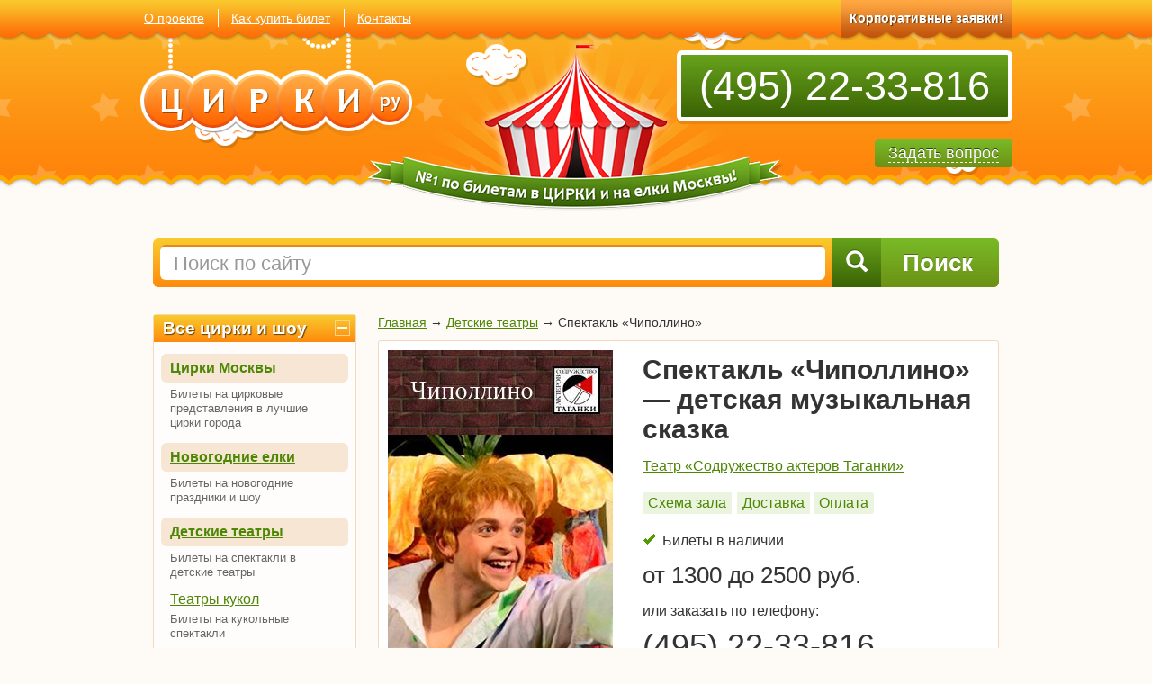

--- FILE ---
content_type: text/html; charset=cp1251
request_url: https://www.circuses.su/teatry/chipollino/
body_size: 10188
content:
<!--
controller: event
controller path: /var/www/circuses_su/data/www/circuses.su/app/mvc/event_controller.php
action: showEvent
args: 

--><!DOCTYPE html>
<html lang="en">
<head>
<!-- Global site tag (gtag.js) - Google Analytics -->
<script async src="https://www.googletagmanager.com/gtag/js?id=UA-129406518-1"></script>
<script>
  window.dataLayer = window.dataLayer || [];
  function gtag(){dataLayer.push(arguments);}
  gtag('js', new Date());

  gtag('config', 'UA-129406518-1');
</script>

    <meta http-equiv="Content-Type" content="text/html; charset=windows-1251" />
    <meta charset="windows-1251" />
    <meta http-equiv="X-UA-Compatible" content="IE=edge" />
    <meta name="viewport" content="width=device-width, initial-scale=1" />

    <meta name="keywords" content="" />
    <meta name="description" content="" />

    <link rel="icon" href="/favicon.ico" />

    <title>Спектакль «Чиполлино» — купить билеты на музыкальную сказку в театр «Содружество актеров Таганки» | ЦИРКИ.РУ</title>

    <!-- Bootstrap core CSS -->
    <link href="/public/css/bootstrap.min.css" rel="stylesheet" />

    <!-- Slider -->
    <link href="/public/css/touchcarousel.css" rel="stylesheet" />

    <!-- Custom styles for this template -->
    <link href="/public/css/styles.css" rel="stylesheet" />

    <!-- Custom styles for different device resolution -->
    <link href="/public/css/resolutions.css" rel="stylesheet" />

    <!-- jquery -->
    <script src="/public/js/jquery.1.11.2.min.js"></script>

    <!-- Just for debugging purposes. Don't actually copy these 2 lines! -->
    <!--[if lt IE 9]><script src="/public/js/ie8-responsive-file-warning.js"></script><![endif]-->
    <script src="/public/js/ie-emulation-modes-warning.js"></script>
    <style type="text/css"></style>

    <!-- HTML5 shim and Respond.js for IE8 support of HTML5 elements and media queries -->
    <!--[if lt IE 9]>
      <script src="https://oss.maxcdn.com/html5shiv/3.7.2/html5shiv.min.js"></script>
      <script src="https://oss.maxcdn.com/respond/1.4.2/respond.min.js"></script>
    <![endif]-->
    <!--[if gte IE 9]>
      <style type="text/css">
        .gradient,
        .btn { filter: none !important }
      </style>
    <![endif]-->
</head>

<body>

    <!-- Баннер слева основного контента -->
<div class="side-banner left-aligned" tal:condition="exists:is_banner_for_all_pages_left_aligned" metal:define-macro="banner_for_all_pages_left_aligned">
    <a href="/moscow/ugolok-dedushki-durova/"><img src="/public/images/banner/durov.jpg" alt="Уголок дедушки Дурова" /></a>
</div>
    <!-- Баннер справа основного контента -->
<div class="side-banner right-aligned" tal:condition="exists:is_banner_for_all_pages_right_aligned" metal:define-macro="banner_for_all_pages_right_aligned">
    <a href="/moscow/cirk-gii-eradze/"><img src="/public/images/banner/Burlesk_banner.jpg" alt="Бурлеск" /></a>
</div>
    <div class="fixed top-line hidden-xs hidden-sm hidden-md">
        <div class="container">
            <a href="/groups/" class="corporate">Корпоративные заявки!</a>
            <ul class="menu list-inline list-unstyled">
                <li><a href="#">Билеты в Цирк</a></li>
                <li><a href="#">Билеты на елки</a></li>
            </ul>
            <div class="order"> Заказ билетов: <span><a href="tel:+74952233816">(495) 22-33-816</a></span></div>
        </div>
    </div>

    <div class="top-line collapse">
        <div class="container">
            <ul class="menu list-inline list-unstyled">
                <li><a href="/about/">О проекте</a></li>
                <li><a href="/kak-zakazat/">Как купить билет </a></li>
                <li><a href="/contacts/">Контакты</a></li>
            </ul>
            <a href="/groups/" class="corporate">Корпоративные заявки!</a>
        </div>
    </div>

    <div class="header collapse">
        <div class="container">
            <a href="/" class="circus"></a>
            <a href="/" class="logo"></a>
            <div class="phones gradient">
                <a href="tel:+74952233816">(495) 22-33-816</a>
            </div>
            <a href="#faq_modal" data-toggle="modal" class="btn btn-primary question"><span class="dashed">Задать вопрос</span></a>
        </div>
    </div>


    <div class="mobile-header">
        <div class="clearfix top">
            <a href="#" class="logo pull-left"></a>
            <button type="button" class="navbar-toggle collapsed" data-toggle="collapse" data-target="#mobile-menu" aria-expanded="false" aria-controls="navbar">
                <span class="icon-bar"></span>
                <span class="icon-bar"></span>
                <span class="icon-bar"></span>
            </button>

            <div id="mobile-menu" class="mobile-menu clearfix collapse">
                <ul class="list-unstyled">
                    <li><a href="/about/" class="gradient">О проекте</a></li>
                    <li><a href="/kak-zakazat/" class="gradient">Как купить билет</a></li>
                    <li><a href="/contacts/" class="gradient">Контакты</a></li>
                </ul>
            </div>
        </div>
        <div class="phone text-center">
            <span><a href="tel:+74952233816">(495) 22-33-816</a></span>
        </div>
    </div>
    <div class="container">
        <div class="search clearfix gradient">
            <button class="btn btn-primary search-btn" type="button">
                <span class="glyphicon glyphicon-search"></span>
                <span class="text">Поиск</span>
            </button>
            <div class="search-input">
                <input type="text" class="form-control" autocomplete="off" placeholder="Поиск по сайту" id="main-search">
            </div>

        </div>


        <div class="row main-content">
            <div class="col-md-3 hidden-sm hidden-xs left-column">

                <div class="box all-show collapsible">
                    <div class="big3 gradient">
                        <a href="/">Все цирки и шоу</a>
                        <span class="expander" data-target="#all-show" data-toggle="collapse"></span>
                    </div>
                    <div class="wrap collapse in" id="all-show">
                        <div class="inside">
                            <ul class="left_menu">
                                <li>
                                    <div class="big4">
                                        <a href="/moscow/">Цирки Москвы</a>
                                    </div>
                                    <p>Билеты на цирковые представления в лучшие цирки города</p>
                                </li>
                                <li>
                                    <div class="big4"><a href="/elki/">Новогодние елки</a></div>
                                    <p>Билеты на новогодние праздники и шоу</p>
                                </li>
                                <li>
                                    <div class="big4"><a href="/teatry/">Детские театры</a></div>
                                    <p>Билеты на спектакли в детские театры</p>
                                </li>
                                <li>
                                    <p><a href="/teatry-kukol/">Театры кукол</a></p>
                                    <p>Билеты на кукольные спектакли</p>
                                </li>
                                <li>
                                    <p><a href="/spektakli-s-zhivotnymi/">Спектакли с животными</a></p>
                                    <p>Билеты на спектакли с участием животных и птиц</p>
                                </li>
                                <li>
                                    <p><a href="/musicals/">Мюзиклы для детей</a></p>
                                    <p>Билеты на детские мюзиклы</p>
                                </li>
                                <li>
                                    <p><a href="/show/">Шоу для детей</a></p>
                                    <p>Билеты на интересные детские шоу в Москве</p>
                                </li>
                                <li>
                                    <p><a href="/dolphinarium/">Дельфинарий, океанарий</a></p>
                                    <p>Билеты на шоу в дельфинарии и океанариуме Москвы</p>
                                </li>
                                <li>
                                    <p><a href="/opera-i-balet/">Опера и балет для детей</a></p>
                                    <p>Билеты на московские оперу и балет для детей</p>
                                </li>
                            </ul>
                        </div>
                    </div>
                </div>

                <!--
                <div class="box">
                    <div class="big3 gradient text-nowrap">Подписка на новости</div>
                    <div class="inside">
                        <div class="mail">
                            <form>
                                <input name="" type="text" onfocus="if (this.value='Ваш e-mail') {this.value=''}; return false;" value="Ваш e-mail" />
                                <input name="" type="image" src="/public/images/btn_mail.png" />
                            </form>
                        </div>
                    </div>
                </div>
                -->

                <div class="box collapsible">
                    <div class="big3 gradient">
                        <a href="/moscow/">Цирки Москвы</a>
                        <span class="expander" data-target="#moscow-circus" data-toggle="collapse"></span>
                    </div>
                    <div class="wrap collapse in" id="moscow-circus">
                        <div class="inside">
                            <div class="big4"><a href="/moskovskij-cirk-na-prospekte-vernadskogo/">Цирк на проспекте Вернадского</a></div>
                            <div class="big4"><a href="/cirk-nikulina-na-cvetnom/">Цирк Никулина на Цветном</a></div>
                            <div class="big4"><a href="/ugolok-dedushki-durova/">Уголок дедушки Дурова</a></div>
                            <div class="big4"><a href="/teatr-kuklacheva/">Театр кошек Куклачева</a></div>
                            <div class="big4"><a href="/cirk-zapashnyh-v-luzhnikah/">Цирк братьев Запашных</a></div>
                        </div>
                    </div>
                </div>

                <!--
                <div class="box collapsible">
                    <div class="big3 gradient">
                        <a href="#">Что такое цирк?</a>
                        <span class="expander" data-target="#what-is" data-toggle="collapse"></span>
                    </div>
                    <div class="wrap collapse in" id="what-is">
                        <div class="inside">
                            <p>Это самое удивительное и увлекательное искусство, которое можно себе представить! Взлетают под купол гимнасты, словно парят в воздухе над манежем эквилибристы, сложнейшие трюки показывают акробаты и наездники. </p>
                            <p>Кажется, что человеческим возможностям нет предела. Фокусники превращают арену в «поле чудес», а клоуны заставляют нас неудержимо смеяться. Вместе с людьми на манеже выступают животные: смешные обезьяны, грозные тигры и львы, грациозные лошади, неуклюжие медведи и многие другие. <a href="#more2" data-toggle="collapse" class="dotted expand-more collapsed">Подробнее »</a></p>
                            <div class="collapse" id="more2">
                                <p>
                                    Взлетают под купол гимнасты, словно парят в воздухе над манежем эквилибристы, сложнейшие трюки показывают акробаты и наездники.
                                </p>
                            </div>
                        </div>
                    </div>
                </div>
                -->

                <!--
                <div class="box collapsible">
                    <div class="big3 gradient">
                        <a href="#">Детские праздники</a>
                        <span class="expander collapsed" data-target="#child" data-toggle="collapse"></span>
                    </div>
                    <div id="child" class="wrap collapse">
                        <div class="inside">
                            <div class="big4"><a href="/animatory/">Аниматоры</a></div>
                            <div class="big4"><a href="/prazdnichnye-programmy/">Праздничные программы</a></div>
                            <div class="big4"><a href="/dopolneniya-k-prazdniku/">Дополнения к празднику</a></div>
                            <div class="big4"><a href="/master-klassy/">Мастер-классы</a></div>
                        </div>
                    </div>
                </div>
                -->

                <div class="box payment collapsible">
                    <div class="big3 gradient">
                        <a href="/oplata/">Оплата</a>
                        <span class="expander" data-target="#payment" data-toggle="collapse"></span>
                    </div>
                    <div id="payment" class="wrap collapse in">
                        <div class="inside">
                            <ul class="menu">
                                <li class="visa"><a href="#" onclick="$(this).next().slideToggle();return false;">Пластиковые карты Visa и MasterCard</a><span style="display:none;">Вы можете оплатить кредитными картами при оформлении заказа On-line. Зачисление происходит мгновенно</span></li>
                                <li class="bank"><a href="#" onclick="$(this).next().slideToggle();return false;">Сбербанк России</a><span style="display:none;">При оформлении заказа к Вам придет квитанция на оплату в Сбербанке</span></li>
                                <li class="terminal"><a href="#" onclick="$(this).next().slideToggle();return false;">Терминалы</a><span style="display:none;">При оформлении заказа выберете оплату с помощью QIWI. Зачисление происходит мгновенно. Без комиссии!</span></li>
                                <li class="yandex"><a href="#" onclick="$(this).next().slideToggle();return false;">Яндекс-Деньги</a><span style="display:none;">При оформлении заказа выберете оплату с помощью Онлайн Деньги и затем Яндекс-Деньги. Зачисление происходит мгновенно</span></li>
                                <li class="webmoney"><a href="#" onclick="$(this).next().slideToggle();return false;">Webmoney</a><span style="display:none;">При оформлении заказа выберете оплату с помощью Онлайн Деньги и затем Webmoney. Зачисление происходит мгновенно</span></li>
                                <li class="cash"><a href="#" onclick="$(this).next().slideToggle();return false;">Наличные</a><span style="display:none;">Вы можете оплатить заказ наличными курьеру или на пункте самовывоза. Доступно для городов: Москва, Санкт - Петербург и 13 городов-миллионников России. Подробнее в разделе доставка</span></li>
                            </ul>
                        </div>
                    </div>
                </div>

                <!--
                <div class="box collapsible">
                    <div class="big3 gradient">
                        <a href="#">Документы</a>
                        <span class="expander" data-target="#docs" data-toggle="collapse"></span>
                    </div>
                    <div class="wrap collapse in" id="docs">
                        <div class="inside">
                            <ul class="list-unstyled docs">
                                <li><a href="#">Публичная оферта</a></li>
                                <li><a href="#">Прайс-лист</a></li>
                                <li><a href="#">Презентация</a></li>
                                <li><a href="#">Карточка с реквизитами</a></li>
                            </ul>
                        </div>
                    </div>
                </div>
                -->

                <!--
                <div class="box collapsible">
                    <div class="big3 gradient">
                        <a href="#">Партнеры</a>
                        <span class="expander" data-target="#partners" data-toggle="collapse"></span>
                    </div>
                    <div class="wrap collapse in" id="partners">
                        <div class="inside">
                            <p class="external_links">
                                Вежливые грузчики и качественные экспедироры, услуги <a href="http://www.transpark.ru/" target="_a">грузоперевозки</a> и организации квартирных и офисных переездов.
                            </p>
                            <p class="external_links">
                                Путешествовать по миру легко! Авиакасса АВИА77 предлагает - <a href="http://www.avia77.ru/" target="_7a">авиабилеты стоимость</a> которых удивляет. Спецпредложения и скидки на авиабилеты!
                            </p>
                            <p class="external_links">
                                <a href="http://www.bukets.ru/" target="_b">Букеты из конфет, сладкие букеты</a>, в том числе новогодние букеты из конфет.
                            </p>
                        </div>
                    </div>
                </div>
                -->
            </div>

            <div class="col-md-9 main-column text-column">

                                <p class="breadcrumbs">
                                        
            <a href="/">Главная</a> <span>&rarr;</span>
            
            <a href="/teatry/">Детские театры</a>
            <span>&rarr;</span>
            
            Спектакль «Чиполлино»                                    </p>
                
                <div class="clearfix">
                    
                                    </div>

                <div class="box show">
<div class="row">
<div class="col-sm-5">

            
            
<img src="/public/images/events/350_details.jpeg" class="img-responsive" alt="Детский спектакль «Чиполлино»" />

            
            
</div>
<div class="col-sm-7">
            <div class="big2">
Спектакль «Чиполлино» — детская музыкальная сказка</div>
            
                        <p><a href="/teatr-sodruzhestvo-akterov-taganki/">Театр «Содружество актеров Таганки»</a></p>
            
<p class="buttons">
                                <a href="/public/images/events/350_plan_of_hall.jpeg" class="fancybox" data-fancybox="photos-gallery" title="Схема зала">Схема зала</a>
                
                
                <a href="#" class="open-tab" data-target="shipping">Доставка</a>

                <a href="#" class="open-tab" data-target="pay">Оплата</a>
            </p>

            <ul class="shedule">
<li class="instock">Билеты в наличии</li>
</ul>
            
            <p class="price">
                от 1300
                                до 2500                
                руб.
            </p>
            
            
<p>или заказать по телефону:</p>
<p class="tel">
                <a href="tel:+74952233816">(495) 22-33-816</a>
</p>

</div>
</div>
</div>

<p>&nbsp;</p>

<div role="tabpanel" class="small-tabs">

<!-- Nav tabs -->
<ul class="main-tabs nav nav-tabs" role="tablist">

        <li role="presentation" class="active"><a href="#about" aria-controls="about" role="tab" data-toggle="tab" class="gradient">Описание</a></li>

        
<li role="presentation" class="hidden-xs"><a href="#review" aria-controls="review" role="tab" data-toggle="tab" class="gradient">Отзывы</a></li>

        <li role="presentation" class="hidden-xs"><a href="#photo" aria-controls="photo" role="tab" data-toggle="tab" class="gradient">Фото</a></li>
        
<li role="presentation" class="hidden-xs"><a href="#shipping" aria-controls="shipping" role="tab" data-toggle="tab" class="gradient">Доставка</a></li>

<li role="presentation" class="hidden-xs"><a href="#pay" aria-controls="pay" role="tab" data-toggle="tab" class="gradient">Оплата</a></li>
</ul>

<!-- Tab panes -->
<div class="tab-content">
        <!-- Вкладка "Описание" -->
<div role="tabpanel" class="tab-pane active" id="about">
            <div class="big3 detailed">Спектакль «Чиполлино»</div>
<ul>
<li>Продолжительность: 2 часа 10 минут</li>
<li>Рекомендации по возрасту: 6+</li></ul>

<p id="text">История о мальчике-луковке, придуманная писателем Джанни Родари, воплощена в театре «Содружество актеров Таганки». Яркий и красочный спектакль восхищает еще и потому, что здесь актеры-дети, играя наравне со взрослыми, пытаются дать ответить, почему одни живут хорошо и сытно, а другие - нет, что такое справедливость?</p>

<p id="text">Режиссер спектакля Екатерина Королева призналась, что постановка была навеяна вопросами собственных детей: </p>
<p id="text">«Я часто рассказываю своим дочерям сказки. Какое множество вопросов слышу я от них: «Почему один бедный, а другой богатый? Почему один злой, а другой добрый?». И решила я рассказать всем детям сказку «Чиполлино», где озорной и смелый мальчик-луковка отвечает на главный детский вопрос: «Что такое справедливость?». Он находит, как подружить между собой два враждующих мира, мир вишневого графского замка и мир бедных лачужек деревни. Все жители замка и деревни начинают понимать и уважать друг друга. Очень хочется, чтобы эта сказка стала былью».</p>

<p id="text">Спектакль «Чипполино» — красочная музыкальная сказка, в которой великолепные декорации и костюмы, а значит, поход в театр доставит удовольствие и вам, и вашим детям!</p></div>
        <!-- /Вкладка "Описание" -->

        <!-- Вкладка "Расписание" -->
                <!-- Вкладка "Расписание" -->

        <!-- Вкладка "Отзывы" -->
<div role="tabpanel" class="tab-pane" id="review">
<p class="clearfix">
<button type="button" data-toggle="modal" data-target="#feedback_modal" class="btn btn-lg btn-warning pull-right gradient btn-add-review">
<span class="glyphicon glyphicon-plus"></span>
Написать отзыв
</button>
</p>

                                    <div class="review">
            <p class="date">
                   20 ноября 2018 <!--, <a href="#">Московский цирк на проспекте Вернадского</a>-->
            </p>
            <p>
                    <p>А мы с сынулькой сходили на «Две Бабы Яги». Очень всё понравилось. Так как он маленький (4годика всего) мы взяли места во втором ряду и ни разу не пожелели! Во первых было прекрасно видно и слышно - а по смотреть там есть на что! Кстати во время спектакля Кащей чупа чупсы раздаёт)) Мелочь а приятно. Сама сказка тоже хорошая , мы с Димочкой посмеялись от души! Большое спасибо актёрам.</p> <a href="/otzyvy/132/">Подробнее &raquo;</a>
            </p>
            <div class="clearfix">
            <div class="author pull-left">Яна Игоревна</div>
            <div class="votes pull-right" data-feedback-id="132">
            <a href="#" class="vote-plus customer-feedback-vote feedback-votes-plus-132" data-action="plus">+19</a>
            <a href="#" class="vote-minus customer-feedback-vote feedback-votes-minus-132" data-action="minus">-1</a>
            </div>
            </div>
            </div>
                        </div>
        <!-- /Вкладка "Отзывы" -->

        <!-- Вкладка "Фото" -->
        <div role="tabpanel" class="tab-pane" id="photo">
<div class="row gallery">
                <div class="col-xs-4">
<a href="/public/images/events_photos/350_image_1_large.jpeg" class="img-responsive" data-fancybox="gallery" data-caption=""><img src="/public/images/events_photos/350_image_1.jpeg" alt="" class="img-responsive" /></a>
</div>
                <div class="col-xs-4">
<a href="/public/images/events_photos/350_image_2_large.jpeg" class="img-responsive" data-fancybox="gallery" data-caption=""><img src="/public/images/events_photos/350_image_2.jpeg" alt="" class="img-responsive" /></a>
</div>
                <div class="col-xs-4">
<a href="/public/images/events_photos/350_image_3_large.jpeg" class="img-responsive" data-fancybox="gallery" data-caption=""><img src="/public/images/events_photos/350_image_3.jpeg" alt="" class="img-responsive" /></a>
</div>
                <div class="col-xs-4">
<a href="/public/images/events_photos/350_image_4_large.jpeg" class="img-responsive" data-fancybox="gallery" data-caption=""><img src="/public/images/events_photos/350_image_4.jpeg" alt="" class="img-responsive" /></a>
</div>
                <div class="col-xs-4">
<a href="/public/images/events_photos/350_image_5_large.jpeg" class="img-responsive" data-fancybox="gallery" data-caption=""><img src="/public/images/events_photos/350_image_5.jpeg" alt="" class="img-responsive" /></a>
</div>
                <div class="col-xs-4">
<a href="/public/images/events_photos/350_image_6_large.png" class="img-responsive" data-fancybox="gallery" data-caption=""><img src="/public/images/events_photos/350_image_6.png" alt="" class="img-responsive" /></a>
</div>
                <div class="col-xs-4">
<a href="/public/images/events_photos/350_image_7_large.jpeg" class="img-responsive" data-fancybox="gallery" data-caption=""><img src="/public/images/events_photos/350_image_7.jpeg" alt="" class="img-responsive" /></a>
</div>
                <div class="col-xs-4">
<a href="/public/images/events_photos/350_image_8_large.jpeg" class="img-responsive" data-fancybox="gallery" data-caption=""><img src="/public/images/events_photos/350_image_8.jpeg" alt="" class="img-responsive" /></a>
</div>
                <div class="col-xs-4">
<a href="/public/images/events_photos/350_image_9_large.jpeg" class="img-responsive" data-fancybox="gallery" data-caption=""><img src="/public/images/events_photos/350_image_9.jpeg" alt="" class="img-responsive" /></a>
</div>
                </div>
</div>
                <!-- /Вкладка "Фото" -->

        <!-- Вкладка "Доставка" -->
        <div role="tabpanel" class="tab-pane" id="shipping">
            <p>Получить заказанные билеты Вы можете несколькими способами. У нас действует:</p>

<ul>
<li><span style="font-weight:bold">Самовывоз - ПОСЛЕ 100% ПРЕДОПЛАТЫ!!! СТОИМОСТЬ 200 РУБЛЕЙ</span>. Вы можете приехать в наш офис у станций метро Пушкинская, Тверская, Чеховская;</li>

<li><span style="font-weight:bold">Доставка курьером по Москве</span>: <span style="font-weight:bold">внутри МКАД – 300 руб.</span>, <span style="font-weight:bold">за пределами – 500 руб.</span>, <span style="font-weight:bold">Подмосковье – от 600 руб.</span> (итоговая сумма зависит от удаленности). Оплата производится наличными при получении заказа;</li>

<li><span style="font-weight:bold">Доставка Почтой России</span>.</li>

</ul>

<p>Более подробную информацию можно узнать у оператора call-центра по телефону: <a href="tel:+74952233816">(495) 22-33-816</a>.</p>

<p><b>В случае, если билеты не подошли клиенту по какой-либо причине, оплачивается курьерская доставка в полном размере в соответствии с пунктами 3 и 4 статьи 497 Гражданского Кодекса Российской Федерации.</b></p>
</div>
        <!-- /Вкладка "Доставка" -->

        <!-- Вкладка "Оплата" -->
        <div role="tabpanel" class="tab-pane" id="pay">
            <p>Оплатить заказанный билет Вы можете любым удобным для себя способом:</p>


<ul>
<li><span style="font-weight:bold">Наличным расчетом</span>;</li>
<li><span style="font-weight:bold">Безналичным</span>: с помощью терминала, перевода через банковский счет, а также сервисов Яндекс-Деньги и Webmoney.</li>
</ul>

<p>При работе с юридическими лицами мы заключаем договора, выставляем счета на оплату.</p>

<p>В случае, если билеты не подошли клиенту по какой-либо причине, оплачивается курьерская доставка в полном размере в соответствии с пунктами 3 и 4 статьи 497 Гражданского Кодекса Российской Федерации.</p>
</div>
        <!-- /Вкладка "Оплата" -->

</div>

</div>


<p>&nbsp;</p>

<div class="big2">
С этим так же заказывают
</div>

<div class="row adv-boxes">
        <!-- Событие -->
    <div class="col-sm-4 col-md-4">
        <div class="box">
            <a href="/moscow/koshki-u-babki-ezhki/"><img src="/public/images/events/838_main_page.jpg" class="img-responsive" alt="Спектакль «Кошки в гостях у Бабки Ёжки»" title="Спектакль «Кошки в гостях у Бабки Ёжки»" /></a>
            <div class="big4"><a href="/moscow/koshki-u-babki-ezhki/">Спектакль «Кошки в гостях у Бабки Ёжки»</a></div>
            <div class="big3 gradient"><a href="/moscow/koshki-u-babki-ezhki/">Театр Куклачева</a></div>
            <ul class="shedule">

                
                
                <!-- <li class="shipping">Доставка или самовывоз с 15.12.2012</li> -->
            </ul>
            <p class="buttons">
                
                            </p>

            
            <a href="/moscow/koshki-u-babki-ezhki/bronirovanie/" class="buy"></a>
        </div>
    </div>
    <!-- /Событие -->
        <!-- Событие -->
    <div class="col-sm-4 col-md-4">
        <div class="box">
            <a href="/prazdnichnye-programmy/kasting-shoy/"><img src="/public/images/events/334_events_main_page.jpeg" class="img-responsive" alt="«Кастинг-шоу»" title="«Кастинг-шоу»" /></a>
            <div class="big4"><a href="/prazdnichnye-programmy/kasting-shoy/">«Кастинг-шоу»</a></div>
            <div class="big3 gradient"><a href="/prazdnichnye-programmy/kasting-shoy/"></a></div>
            <ul class="shedule">

                
                
                <!-- <li class="shipping">Доставка или самовывоз с 15.12.2012</li> -->
            </ul>
            <p class="buttons">
                
                            </p>

                        <p class="price">
                от 15500
                
                руб.
            </p>
            
            <a href="/prazdnichnye-programmy/kasting-shoy/bronirovanie/" class="buy"></a>
        </div>
    </div>
    <!-- /Событие -->
        <!-- Событие -->
    <div class="col-sm-4 col-md-4">
        <div class="box">
            <a href="/opera-i-balet/lebedinoe-ozero-sats/"><img src="/public/images/events/525_events_main_page.jpeg" class="img-responsive" alt="Балет-сказка «Лебединое озеро»" title="Балет-сказка «Лебединое озеро»" /></a>
            <div class="big4"><a href="/opera-i-balet/lebedinoe-ozero-sats/">Балет-сказка «Лебединое озеро»</a></div>
            <div class="big3 gradient"><a href="/opera-i-balet/lebedinoe-ozero-sats/">Театр имени Натальи Сац</a></div>
            <ul class="shedule">

                
                
                <!-- <li class="shipping">Доставка или самовывоз с 15.12.2012</li> -->
            </ul>
            <p class="buttons">
                                <a href="/public/images/events/525_plan_of_hall.gif" class="fancybox" data-fancybox="photos-gallery" title="Схема зала">Схема зала</a>
                
                            </p>

                        <p class="price">
                от 1300
                                до 4000                
                руб.
            </p>
            
            <a href="/opera-i-balet/lebedinoe-ozero-sats/bronirovanie/" class="buy"></a>
        </div>
    </div>
    <!-- /Событие -->
    </div>

<input id="event_detailed" type="hidden" value="1" />
            </div><!-- /.col-md-9.main-column.text-column -->
        </div>



    </div>
    <!-- /container -->

    <div class="footer">
        <div class="container">

            <div class="row">
                <div class="col-sm-4">
                    <div class="row">
                        <div class="col-xs-6 col-sm-5">
                            <ul class="menu main list-unstyled">
                                <li><a href="/about/">О проекте</a></li>
                                <li><a href="/kak-zakazat/">Как заказать</a></li>
                                <li><a href="/kak-zakazat/">Доставка</a></li>
                                <li><a href="/oplata/">Оплата</a></li>
                                <li><a href="/contacts/">Контакты</a></li>
                            </ul>
                        </div>
                        <div class="col-xs-6 col-sm-7">
                            <ul class="menu sub list-unstyled">
                                <li><a href="/novosti/">Новости</a></li>
                                <li><a href="/info/">Информация</a></li>
                                <li><a href="/cirki/">Российские и зарубежные цирки</a></li>
                                <li><a href="/map/">Карта сайта</a></li>
                            </ul>
                        </div>
                    </div>
                </div>
                <div class="col-sm-3 col-md-4">
                    <div class="address">
                        <div class="big3">
                            Наш адрес
                        </div>
                        <p>
                            125375, Москва, ул. Тверская, 7
                        </p>
                        <!-- <p>
                            119021, Москва, ул. Льва Толстого, 16
                                изменения от Серж от 23 октября 2018 года
                        </p>-->
                    </div>
                    <div class="shedule">
                        <div class="big3">
                            График работы
                        </div>
                        <p>
                            Понедельник - пятница: с 9:00 - 19:00
                            <br />
                            Суббота: с 10:00 - 16:00
                            <br />
                            Воскресение: выходной
                        </p>
                    </div>

                </div>
                <div class="col-sm-5 col-md-4 text-right">
                    <div class="phones">
                        <a href="tel:+74952233816">(495) 22-33-816</a>
                    </div>
                    <p>
                        <a href="#callback_modal" data-toggle="modal" class="btn btn-primary btn-callback">
                            <span class="dashed">Перезвоните мне</span>
                        </a>
                    </p>
                </div>
            </div>
        </div>
    </div>
    <div class="subfooter clearfix">
        <div class="container">
            <div class="row">
                <div class="col-sm-6">
                    <div class="copyright">
                        Copyright &copy; 2006-2026 <a href="/">Цирки.Ru</a>, <a href="/map/">карта сайта</a><br />
                        Все права защищины, перепечатка с согласия правообладателя.
                    </div>
                </div>
                <div class="col-sm-6 text-right counters">

                    <a href="#">
                        <img src="/public/images/count1.gif" width="88" height="31" />
                    </a>
                    <a href="#">
                        <img src="/public/images/count2.gif" width="88" height="31" />
                    </a>

                </div>
            </div>
        </div>
    </div>

    <!-- Модальное окно "Добавить отзыв" -->
    <div class="modal fade" id="feedback_modal" tabindex="-1" role="dialog" aria-hidden="true">
        <div class="modal-dialog  modal-sm">
            <div class="modal-content">
                <div class="modal-header gradient">
                    <button type="button" class="close" data-dismiss="modal" aria-label="Close"><span aria-hidden="true">&times;</span></button>
                    <div class="modal-title" id="feedback_modal_title">Добавить отзыв</div>
                </div>
                <div id="feedback_modal_body" class="modal-body">
                    <p>
                        <input id="feedback_modal_name" type="text" value="" class="form-control" placeholder="Ваше имя" />
                    </p>
                    <p>
                        <input id="feedback_modal_activity" type="text" value="" class="form-control" placeholder="Род деятельности" />
                    </p>
                    <p>
                        <textarea id="feedback_modal_text" rows="3" class="form-control" placeholder="Текст отзыва"></textarea>
                    </p>
                </div>
                <div id="feedback_modal_footer" class="modal-footer">
                    <button id="feedback_modal_submit_button" type="button" class="btn btn-primary btn-lg"><i class="glyphicon glyphicon-comment"></i>Отправить</button>
                    <span id="feedback_modal_ajax_preloader" class="modal_ajax_preloader" style="margin-left:15px"></span>
                </div>
            </div>
        </div>
    </div>
    <!-- /Модальное окно "Добавить отзыв" -->

    <!-- Модальное окно "Задать вопрос" -->
    <div class="modal fade" id="faq_modal" tabindex="-1" role="dialog" aria-hidden="true">
        <div class="modal-dialog  modal-sm">
            <div class="modal-content">
                <div class="modal-header gradient">
                    <button type="button" class="close" data-dismiss="modal" aria-label="Close"><span aria-hidden="true">&times;</span></button>
                    <div class="modal-title" id="faq_modal_header">Задать вопрос</div>
                </div>
                <div id="faq_modal_body" class="modal-body">
                    <p>
                        <input id="faq_modal_name" type="text" value="" class="form-control" placeholder="Ваше имя" />
                    </p>
                    <p>
                        <input id="faq_modal_phone" type="text" value="" class="form-control" placeholder="Ваш телефон" />
                    </p>
                    <p>
                        <textarea id="faq_modal_text" rows="3" class="form-control" placeholder="Ваш вопрос"></textarea>
                    </p>
                </div>
                <div id="faq_modal_footer" class="modal-footer">
                    <button id="faq_modal_submit_button" type="button" class="btn btn-primary btn-lg"><i class="glyphicon glyphicon-comment"></i>Отправить</button>
                    <span id="faq_modal_ajax_preloader" class="modal_ajax_preloader" style="margin-left:15px"></span>
                </div>
            </div>
        </div>
    </div>
    <!-- /Модальное окно "Задать вопрос" -->

    <!-- Модальное окно "Заказ обратного звонка" -->
    <div class="modal fade" id="callback_modal" tabindex="-1" role="dialog" aria-hidden="true">
        <div class="modal-dialog  modal-sm">
            <div class="modal-content">
                <div class="modal-header gradient">
                    <button type="button" class="close" data-dismiss="modal" aria-label="Close"><span aria-hidden="true">&times;</span></button>
                    <div class="modal-title" id="callback_modal_header">Заказ обратного звонка</div>
                </div>
                <div id="callback_modal_body" class="modal-body">
                    <p>
                        <input id="callback_modal_name" type="text" value="" class="form-control" placeholder="Ваше имя" />
                    </p>
                    <p>
                        <input id="callback_modal_phone" type="text" value="" class="form-control" placeholder="Ваш телефон" />
                    </p>
                </div>
                <div id="callback_modal_footer" class="modal-footer">
                    <button id="callback_modal_submit_button" type="button" class="btn btn-primary btn-lg"><i class="glyphicon glyphicon-phone"></i>Перезвоните мне</button>
                    <span id="callback_modal_ajax_preloader" class="modal_ajax_preloader" style="margin-left:15px"></span>
                </div>
            </div>
        </div>
    </div>
    <!-- /Модальное окно "Заказ обратного звонка" -->

<noindex>
<!-- Yandex.Metrika counter -->
<script type="text/javascript" >
(function (d, w, c) {
(w[c] = w[c] || []).push(function() {
try {
w.yaCounter50415267 = new Ya.Metrika2({
id:50415267,
clickmap:true,
trackLinks:true,
accurateTrackBounce:true,
webvisor:true,
trackHash:true
});
} catch(e) { }
});

var n = d.getElementsByTagName("script")[0],
s = d.createElement("script"),
f = function () { n.parentNode.insertBefore(s, n); };
s.type = "text/javascript";
s.async = true;
s.src = "https://mc.yandex.ru/metrika/tag.js";

if (w.opera == "[object Opera]") {
d.addEventListener("DOMContentLoaded", f, false);
} else { f(); }
})(document, window, "yandex_metrika_callbacks2");
</script>
<noscript><div><img src="https://mc.yandex.ru/watch/50415267" style="position:absolute; left:-9999px;" alt="" /></div></noscript>
<!-- /Yandex.Metrika counter -->
</noindex>

<script type='text/javascript'>
    (function(w, d) {
        w.CH_SERVER_NAME = '//chaser.ru';
        w.CH_HASH = 'fc32f8c132c0fb39c91d4f3dad7085a4';
        var p = d.createElement('script'),
            s = d.getElementsByTagName('head')[0];
        p.type = 'text/javascript';
        p.charset = 'utf-8';
        p.async = 'true';
        p.src = (d.location.protocol == 'https:' ? 'https:' : 'http:') + w.CH_SERVER_NAME + '/widget/1.1/js/widget.js';
        s.appendChild(p);
        })(window, document);
</script>

    <!-- Bootstrap core JavaScript ================================================== -->
    <!-- Placed at the end of the document so the pages load faster -->
    <script src="/public/js/jquery.touchcarousel-1.2.min.js"></script>
    <script src="/public/js/bootstrap.min.js"></script>
    <script src="/public/js/bootstrap3-typeahead.min.js"></script>
    <!-- IE10 viewport hack for Surface/desktop Windows 8 bug -->
    <script src="/public/js/ie10-viewport-bug-workaround.js"></script>

    <!-- плагин jquery cookie -->
    <script src="/public/js/js.cookie.js"></script>

    <!-- jquery plugin fancybox -->
    <link rel="stylesheet" href="/public/js/fancybox-3.3.5/dist/jquery.fancybox.min.css" />
    <script src="/public/js/fancybox-3.3.5/dist/jquery.fancybox.min.js"></script>

    <!-- скрипт для корректной работы placeholder -->
    <script src="/public/js/jquery.placeholder.js"></script>

    <!-- jquery qtip plugin -->
    <link href="/public/js/qtip-2.1.1/jquery.qtip.min.css" rel="stylesheet" />
    <script src="/public/js/qtip-2.1.1/jquery.qtip.min.js" type="text/javascript"></script>

    <!-- плагин jquery live search -->
    <link href="/public/js/live-search-2.0/jquery.liveSearch.css" rel="stylesheet" type="text/css">
    <script src="/public/js/live-search-2.0/jquery.liveSearch.js" type="text/javascript"></script>

    <!-- скрипты общие -->
    <script src="/public/js/jquery.common.js?v=1.5"></script>

    <!-- скрипты для обработки форм -->
    <script src="/public/js/jquery.common.forms.js?v=1.1"></script>

</body>
</html>

--- FILE ---
content_type: application/javascript
request_url: https://www.circuses.su/public/js/jquery.common.forms.js?v=1.1
body_size: 1438
content:
// скрипты jquery для обработки форм
$(document).ready(function() { // jquery ready
    // Устанавливаем фокус в модальном окне "Заказать звонок"
    $('#callback_modal').on('shown.bs.modal', function () { $('#callback_modal_name').focus(); });
    // Устанавливаем фокус в модальном окне "Добавить отзыв"
    $('#feedback_modal').on('shown.bs.modal', function () { $('#feedback_modal_name').focus(); });
    // Устанавливаем фокус в модальном окне "Задать вопрос"
    $('#faq_modal').on('shown.bs.modal', function () { $('#faq_modal_name').focus(); });

    // ****************************************************************************************

    // Модальное окно "Заказать звонок". Обработчик нажатия клавиши Enter
    $('#callback_modal_name, #callback_modal_phone').keypress(function(e) {
        if (e.which == 13) { $('#callback_modal_submit_button').click(); return false; }
    });

    // Модальное окно "Заказать звонок". Подтверждение
    $('#callback_modal_submit_button').click(function() {
        // setting container for ajax preloader
        setAjaxStatus2('#callback_modal_ajax_preloader.modal_ajax_preloader');

        var name = $.trim($('#callback_modal_name').val());
        if (!name || name.length < 3 || !hasDifferentLetters(name)) {
            showMessage('#callback_modal_name', 'Пожалуйста, укажите контактное имя.')
            $('#callback_modal_name').focus();
            return false;
        }

        var phone = $.trim($('#callback_modal_phone').val());
        if (!phone || (phone.match(/\d/g) ? phone.match(/\d/g).length : 0) < 10) {
            showMessage('#callback_modal_phone', 'Пожалуйста, укажите свой телефон с кодом.<br />Например: (495) 134-23-53.');
            $('#callback_modal_phone').focus();
            return false;
        }

        if (name && phone) {
            $.post('/public/js/jquery.ajax.callback.php', { 'name': name, 'name_en': convertRuLettersToEn(name), 'phone': phone, 'phone_en': convertRuLettersToEn(phone), 'url': window.location.href }, function(data) {
                if (data) {
                    $('#callback_modal_header').html('Ваша заявка отправлена!');
                    $('#callback_modal_body').html('');
                    $('#callback_modal_footer').html(data);
                    // цель для метрики
                }
            });
        }
    }); // /Модальное окно "Заказать звонок". Подтверждение

    // ****************************************************************************************

    // Модальное окно "Добавить отзыв". Обработчик нажатия клавиши Enter
    $('#feedback_modal_name, #feedback_modal_activity').keypress(function(e) {
        if (e.which == 13) { $('#feedback_modal_submit_button').click(); return false; }
    });

    // Модальное окно "Добавить отзыв". Подтверждение
    $('#feedback_modal_submit_button').click(function() {
        // setting container for ajax preloader
        setAjaxStatus2('#feedback_modal_ajax_preloader');

        var name = $.trim($('#feedback_modal_name').val());
        if (!name || name.length < 3 || !hasDifferentLetters(name)) {
            showMessage('#feedback_modal_name', 'Пожалуйста, укажите контактное имя.')
            $('#feedback_modal_name').focus();
            return false;
        }

        var activity = $.trim($('#feedback_modal_activity').val());
        if (!activity) {
            showMessage('#feedback_modal_activity', 'Пожалуйста, укажите сферу деятельности.')
            $('#feedback_modal_activity').focus();
            return false;
        }

        var text = $.trim($('#feedback_modal_text').val());
        if (!text) {
            showMessage('#feedback_modal_text', 'Пожалуйста, укажите Ваш отзыв.')
            $('#feedback_modal_text').focus();
            return false;
        }

        if (name && activity && text) {
            $.post('/public/js/jquery.ajax.feedback.add.php', { 'name': name, 'name_en': convertRuLettersToEn(name), 'activity': activity, 'activity_en': convertRuLettersToEn(activity), 'text': text, 'text_en': convertRuLettersToEn(text), 'url': window.location.href }, function(data) {
                if (data) {
                    $('#feedback_modal_title').html('Ваш отзыв отправлен!');
                    $('#feedback_modal_footer').html('');
                    $('#feedback_modal_body').html(data);
                    // цель для метрики
                 }
            });
        }
    }); // /Модальное окно "Добавить отзыв". Подтверждение

    // ****************************************************************************************

    // Модальное окно "Задать вопрос". Обработчик нажатия клавиши Enter
    $('#faq_modal_name, #faq_modal_phone').keypress(function(e) {
        if (e.which == 13) { $('#faq_modal_submit_button').click(); return false; }
    });

    // Модальное окно "Задать вопрос". Подтверждение
    $('#faq_modal_submit_button').click(function() {
        // setting container for ajax preloader
        setAjaxStatus2('#faq_modal_ajax_preloader');

        var name = $.trim($('#faq_modal_name').val());
        if (!name || name.length < 3 || !hasDifferentLetters(name)) {
            showMessage('#faq_modal_name', 'Пожалуйста, укажите контактное имя.')
            $('#faq_modal_name').focus();
            return false;
        }

        var phone = $.trim($('#faq_modal_phone').val());
        if (!phone || (phone.match(/\d/g) ? phone.match(/\d/g).length : 0) < 10) {
            showMessage('#faq_modal_phone', 'Пожалуйста, укажите свой телефон с кодом.<br />Например: (495) 134-23-53.');
            $('#faq_modal_phone').focus();
            return false;
        }

        var text = $.trim($('#faq_modal_text').val());
        if (!text) {
            showMessage('#faq_modal_text', 'Пожалуйста, укажите Ваш вопрос.')
            $('#faq_modal_text').focus();
            return false;
        }

        if (name && phone && text) {
            $.post('/public/js/jquery.ajax.faq.add.php', { 'name': name, 'name_en': convertRuLettersToEn(name), 'phone': phone, 'phone_en': convertRuLettersToEn(phone), 'text': text, 'text_en': convertRuLettersToEn(text), 'url': window.location.href }, function(data) {
                if (data) {
                    $('#faq_modal_header').html('Ваш вопрос отправлен!');
                    $('#faq_modal_footer').html('');
                    $('#faq_modal_body').html(data);
                    // цель для метрики
                }
            });
        }
    }); // /Модальное окно "Задать вопрос". Подтверждение

    // ****************************************************************************************

    // Форма "Задать вопрос" в разделе "Контакты". Обработчик нажатия клавиши Enter
    $('#contacts_form_name, #contacts_form_phone').keypress(function(e) {
        if (e.which == 13) { $('#contacts_form_submit_button').click(); return false; }
    });

    // Форма "Задать вопрос" в разделе "Контакты". Подтверждение
    $('#contacts_form_submit_button').click(function() {
        // setting container for ajax preloader
        setAjaxStatus2('#contacts_form_ajax_preloader');

        var name = $.trim($('#contacts_form_name').val());
        if (!name || name.length < 3 || !hasDifferentLetters(name)) {
            showMessage('#contacts_form_name', 'Пожалуйста, укажите контактное имя.')
            $('#contacts_form_name').focus();
            return false;
        }

        var phone = $.trim($('#contacts_form_phone').val());
        if (!phone || (phone.match(/\d/g) ? phone.match(/\d/g).length : 0) < 10) {
            showMessage('#contacts_form_phone', 'Пожалуйста, укажите свой телефон с кодом.<br />Например: (495) 134-23-53.');
            $('#contacts_form_phone').focus();
            return false;
        }

        var text = $.trim($('#contacts_form_text').val());
        if (!text) {
            showMessage('#contacts_form_text', 'Пожалуйста, укажите Ваш вопрос.')
            $('#contacts_form_text').focus();
            return false;
        }

        if (name && phone && text) {
            $.post('/public/js/jquery.ajax.contacts.php', { 'name': name, 'name_en': convertRuLettersToEn(name), 'phone': phone, 'phone_en': convertRuLettersToEn(phone), 'text': text, 'text_en': convertRuLettersToEn(text), 'url': window.location.href }, function(data) {
                if (data) {
                    $('#contacts_form_label').html('Ваш вопрос отправлен!');
                    $('#contacts_form_body').html(data);
                }
            });
        }
    }); // /Форма "Задать вопрос" в разделе "Контакты"

    // ****************************************************************************************

}); // /jquery ready